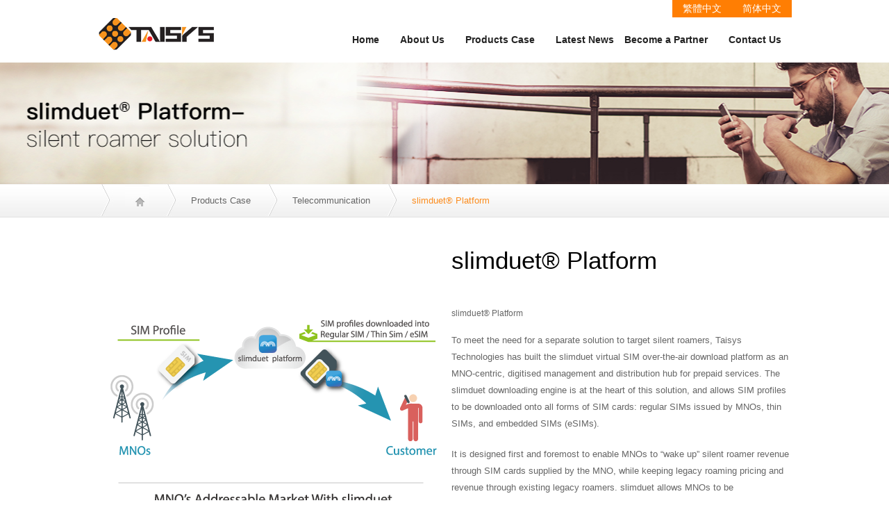

--- FILE ---
content_type: text/html
request_url: http://www.taisys.com/p-detail?lang=&id=5e0adT8WoK6LJGysUZQ15MeezuXrIKcsyLINA8g6kQ
body_size: 17583
content:
<!DOCTYPE html>
<html lang="zh-tw">
    <head>
        <meta charset="UTF-8">
    <meta name="description" content="">
    <meta name="keywords" content="">
    <meta name="author" content="Taisys Holding Co. Ltd." />
    <meta name="robots" content="all" />
    <link href='images/sw/favicon.png' rel='icon' type='image/x-icon'/>
    <link rel="shortcut icon" href="favicon.ico">

     <!-- moved from index.php -->
    <link rel="stylesheet" href="styles/bootstrap.min.css" type="text/css" />
    <link rel="stylesheet" href="styles/index2.css" type="text/css" />
    <link rel="stylesheet" href="styles/jquery.modal.css" type="text/css" />
    <script src="js/jquery.modal.js"></script>
    <script src="js/web.js"></script>
    <!-- moved from index.php end-->
    
    <link rel="stylesheet" href="styles/style.css" type="text/css"/>
    <link rel="stylesheet" href="styles/sw-style.css" type="text/css">
    <!--[if lt IE 9]><script src="Scripts/html5.js"></script><![endif]-->
    <script src="Scripts/jquery.min.js"></script>
    <!--<script src="Scripts/jquery-1.9.1.min.js"></script>  -->
    <script src="Scripts/jquery.easing.1.3.js"></script>
    <script src="Scripts/slides.min.jquery.js"></script>
    <script src="Scripts/search.js"></script>
    <script src="Scripts/weya.js"></script>
           <link rel="stylesheet" href="styles/common.css" type="text/css" />
        <script src="/js/product.js"></script>
        <style>
            .pic-list {
                width: 490px;
                float: right;
            }

            .pic-list h3 {
                padding: 10px 0 15px 0;
            }

            .pic-list p {
                padding: 10px 0;
                margin: 0;
            }
            
            .pic-list ul li {
                background: url(images/icon-drop.jpg) no-repeat left 9px;
                padding: 5px 0px 5px 25px;
                border: none;
            }

            .card-box {
                margin: 55px auto 0;
                width: 230px;
            }

            input[type="text"], textarea, input[type="file"] {
                display: block;
                width: 100%;
                height: 34px;
                padding: 6px 12px;
                font-size: 14px;
                line-height: 1.42857143;
                color: #555;
                background-color: #fff;
                background-image: none;
                border: 1px solid #ccc;
                border-radius: 4px;
            }
            input, select, textarea {
                cursor: text;
            }
        </style>
        <title>slimduet® Platform - Taisys Technologies Co. Ltd - Thin SIM</title>
    </head>
    <body>
        
            <header>
        <div class="width">
            <div class="utilities">
                <ul id="language" class="mega-menu">
                                                            <li><a href="index?lang=cn">简体中文</a></li>
                                                            <li><a href="index?lang=zh">繁體中文</a></li>
                                    </ul>
            </div>
            
            <ul id="oe_menu" class="oe_menu">
                                    <li><a href="index">Home</a></li>
                
                <li><a href="about?lang=">About Us</a>
                    <div>
                        <ul>
                                                        <li><a href="about?lang=&id=aef2cI5fH3GLgn1deiEs1oa7pTuq9PbD_u7E3oib">About Us</a></li>
                                                        <li><a href="about?lang=&id=7cb5wVx0bE5vWMrwChS61LXF-Ddtg7ZYyE7x_r_e">Company Spirit</a></li>
                                                        <li><a href="milestone?lang=">Taisys Milestone</a></li>
                            <li><a href="patent?lang=">Patent & Technology</a></li>
                                                        <li><a href="about?lang=&id=2125K8yr4A2sGXa2FZ2gFX-U9-wZ1ug91KNFC2zu">Jobs/Careers</a></li>
                                                    </ul>
                    </div>
                </li>
                <li><a href="p-overview?lang=">Products Case</a>
                    <div>
                        <ul>
                                                    <li>
                                <h4><a href="p-overview?id=ea67EiYkYHkESAkBnhSawEHY7XWgcJBRRuPOQlR1">Telecommunication</a></h4>
                                <ul>
                                                                    <li>
                                        <a href="p-detail?lang=&id=d59a_2gLK_hUlU-qeX_4bgwmzt863ijAe5Wo5dMH">duoSIM</a>
                                        
                                                                            </li>
                                                                    <li>
                                        <a href="p-detail?lang=&id=7291RRNTMndeGBBYc95kFz_Wp8f_NmStXFlHbpyOVw">slimduet® Platform</a>
                                        
                                                                            </li>
                                                                </ul>
                            </li>
                                                    <li>
                                <h4><a href="p-overview?id=1126hsR9V7dTXMWfvJ9J5xaJQon_DaVeQMCdCyjX">Financial Technology</a></h4>
                                <ul>
                                                                    <li>
                                        <a href="p-detail?lang=&id=a59dYQ5Ku3ASyBIDWNFiBoRRyeCqm5wtVL6yibJ3">mBanking</a>
                                        
                                                                            </li>
                                                                </ul>
                            </li>
                                                    <li>
                                <h4><a href="p-overview?id=fc7dZHwiGWlAXn-yctXQnNwf24EXkJ1Gk29jFgF5">Developer</a></h4>
                                <ul>
                                                                    <li>
                                        <a href="p-detail?lang=&id=2f8cSI4C76JrkujiuZar5wN_sK7wjBeTYNfIi6DZ0g">SIMoME® Java Card</a>
                                        
                                                                            </li>
                                                                </ul>
                            </li>
                                                    <li>
                                <h4><a href="p-overview?id=2c70jonwEvWVbOAtRZRCSXGovc3I3atKhm1DA7z6">International Traveler</a></h4>
                                <ul>
                                                                    <li>
                                        <a href="p-detail?lang=&id=cdbd8cnZLJDNmoaGarlCRVYkFu6rZytuLXgiq6QcBA">slimduet</a>
                                        
                                                                            </li>
                                                                </ul>
                            </li>
                                                    <li>
                                <h4><a href="p-overview?id=563fGOVv5JSnxUuUp4yBb8DAr6yrmCnl6NHbSbyR">IoT Network</a></h4>
                                <ul>
                                                                    <li>
                                        <a href="p-detail?lang=&id=7933pJIq4ZrR202tdSGDlKPZADvIe6uaJYR7TH39sA">eSIM</a>
                                        
                                                                            </li>
                                                                    <li>
                                        <a href="p-detail?lang=&id=4d33AYiYGJjxesmxzB4o9XPt3MDF6awOo0xZrXPSMQ">Smart Socket</a>
                                        
                                                                            </li>
                                                                    <li>
                                        <a href="p-detail?lang=&id=cadai7p5onnLnJqrSjP1uWVcL6n1iDoy11lQHPN2">IoT Module</a>
                                        
                                                                            </li>
                                                                </ul>
                            </li>
                                                    <li>
                                <h4><a href="p-overview?id=f1e9FKgRY4ENHmMyi400yzXQ5E2ddtSCVE8wmzhV">Security Solution</a></h4>
                                <ul>
                                                                    <li>
                                        <a href="p-detail?lang=&id=428eON9DppukNjne5CeAax3ke8jq9u5_oid8Iy7hIw">MOBILE ID</a>
                                        
                                                                            </li>
                                                                    <li>
                                        <a href="p-detail?lang=&id=16355bSn23XmC-NKtmAY8DvY2LiqaPTazBOV2VHqaA">Secure message on SNS</a>
                                        
                                                                            </li>
                                                                </ul>
                            </li>
                                                 
                        </ul>
                    </div>
                </li>
                <li><a href="news?lang=">Latest News</a>
                    <div>
                        <ul>
                            <li><a href="news?lang=">All</a></li>
                            <li><a href="news?lang=&id=57e9tzVePnXPjVHLbBIGXQQwyGqtWdMkLVApPO_UcF0e">News</a></li>
                            <li><a href="news?lang=&id=40c2WBaytMNpf4r65MB6G1kLjtvmmhUIuipV-iltS5_9RXg">Events</a></li>
                        </ul>
                    </div>
                </li>
                <li><a href="partner?lang=">Become a Partner</a></li>
                <li><a href="contact?lang=">Contact Us</a></li>
            </ul>

            <a href="./index?lang=" title="Taisys Technologies Co. Ltd - Thin SIM Slim SIM"><img src="images/logo.png" class="logo"/></a>

            <div class="cleaner"></div>
        </div>
    </header>
    		
        <div id="slides-pic" style="height: 175px;">
            <div class="slide-pic" style="background:url(upload/products/20170202143023f_banner.jpg) no-repeat center 0px;height:175px;"></div>
        </div>
            <div class="crumbread">
            <div class="width">
                <div class="home">
                    <a href="./index?lang="></a>
                </div>
                <div>
                    <a class="link01">Products Case</a>
                    <ul class="sublink01">
                            <li><a href="p-overview?lang=&id=d3d8HJddZTBDRWgzuPCSb8DtqxU1i-cqgu3MZR8t">Telecommunication</a></li>
                            <li><a href="p-overview?lang=&id=663blFv0Cv1DSDAQXinWA34PZF5Gxb5rnsKlY7U9">Financial Technology</a></li>
                            <li><a href="p-overview?lang=&id=e8e6h1gttiAzZnJ04chIgXmnGjupmmgp873qGSim">Developer</a></li>
                            <li><a href="p-overview?lang=&id=75a2VmF0zs-H5pXtKTGVRrejV-9VPMTwrCJyTKn_">International Traveler</a></li>
                            <li><a href="p-overview?lang=&id=43ccR9ZvChPHHJ8fXrE58mJ8lVtkHGcQ5No7QPG1">IoT Network</a></li>
                            <li><a href="p-overview?lang=&id=ae70dbGPKhBF5zPLnrVWf8C3ZkpEpiYl2Ztsezx5">Security Solution</a></li>
                        </ul>
                </div>
                <div>
                    <a class="link01">Telecommunication</a>
                    <ul class="sublink01">
        
                        <li>
                            <a href="p-detail?lang=&id=c1b1o5mGbc59jRgt3WTJmpS3p-GuUze86FHoRmIF">duoSIM </a>
                        </li>
        
                        <li>
                            <a href="p-detail?lang=&id=4be6ykCVDZDbnp7pWinfhB0Dn0av6iRrKSV6zrzaPA">slimduet® Platform </a>
                        </li>
                        </ul>
                </div>
                <span>slimduet® Platform</span>
            </div>
        </div>

        
        <div class="width" style="margin: 30px auto;">
            <h1 style="margin-bottom: 30px; padding-left: 510px;">slimduet® Platform</h1>
            <div class="editor">
                        <div class="pic-d left">
                                    <img src="upload/products/20170202175953f_photo.png"><br>
                                <div style="text-align: center; margin-top: 30px;">
                        <button class="btn btn-success" type="button" onclick="product.downloadFile='Taisys_white_paper_slimduet_platform.pdf';product.download();">Download White Paper</button>
                    </div>
                    
                        <div class="cleaner"></div>
                </div>
                <div class="pic-list">
                    <h6>slimduet&reg; Platform</h6>

<p>To meet the need for a separate solution to target silent roamers, Taisys Technologies has built the slimduet virtual SIM over-the-air download platform as an MNO-centric, digitised management and distribution hub for prepaid services. The slimduet downloading engine is at the heart of this solution, and allows SIM profiles to be downloaded onto all forms of SIM cards: regular SIMs issued by MNOs, thin SIMs, and embedded SIMs (eSIMs).</p>

<p>It is designed first and foremost to enable MNOs to &ldquo;wake up&rdquo; silent roamer revenue through SIM cards supplied by the MNO, while keeping legacy roaming pricing and revenue through existing legacy roamers. slimduet allows MNOs to be interconnected globally in order to deliver roaming services to customers anywhere in the world.</p>

<p>The slimduet platform builds an ecosystem to allow MNOs to cross-sell services from each other and eliminate national boundaries. The MNO can benefit in the following ways:</p>

<p>&nbsp;</p>

<p><span style="color: rgb(231, 71, 16); font-size: 20px;">Inbound silent roamer:</span></p>

<p>&nbsp;</p>

<ul>
	<li>MNO offers its competitive local package on the slimduet platform and increases prepaid market share.</li>
	<li>Expand point of sales overseas before traveler arrives.</li>
	<li>Online KYC solution provides efficient user registration process.</li>
	<li>MNO prepaid package is distributed and delivered digitally worldwide via the slimduet platform, saving costs on logistics, warehousing, distribution channels, and more.</li>
	<li>Leverage global distribution and alliance network with minimal opex required.</li>
</ul>

<h3>Outbound silent roamer:</h3>

<ul>
	<li>MNO benefits from easy adoption of slimduet solution with slimduet applet on MNO SIM.</li>
	<li>Platform adoption with zero capex involved.</li>
	<li>Offers postpaid &amp; prepaid subscribers slimduet enabled SIM as alternative roaming service.</li>
	<li>MNO issued SIM that captures both legacy and silent roamer revenue.</li>
	<li>MNO collects silent roaming revenue.</li>
	<li>Market segregation &ndash; MNO&rsquo;s second brand.</li>
</ul>

<h3>End-user benefits of slimduet&reg;&nbsp;</h3>

<ul>
	<li>No SIM swapping.</li>
	<li>Ability to purchase in advance a prepaid package based upon the country to be visited (multiple countries if required), anytime, anywhere.</li>
	<li>Able to advise friends and family of the local number before setting off.</li>
	<li>Local number at destination for ease of local communication.</li>
	<li>ICF/IP call forward functionality to ensure uninterrupted connectivity with home SIM.</li>
	<li>Avoid language barriers with a user-friendly interface.</li>
	<li>No queuing at the airport or reseller to buy a local SIM card.</li>
	<li>Register &ldquo;know your customer&rdquo; (KYC) if required on the application before departure.</li>
	<li>Select and buy a package suitable for the intended stay.</li>
	<li>Activate the package upon arrival.</li>
	<li>Once set up, slimduet&reg; can be reused for years to come.</li>
</ul>                </div>
                <div class="cleaner"></div>
            </div>
        </div>
            
                
    <footer class="footer">
        <div class="footer-content">
            <div class="footer-menu">
                <a href="https://taisys.slimduet.net/order/add_custom.php">EC Payment</a>
                <a href="sitemap?lang=">Sitemap</a>
                <a href="contact?lang=">Contact Us</a>
                <a href="download?lang=">Download DM</a>
                <p>© Taisys Holding Co. Ltd. All rights reserved.</p>
            </div>
        </div>
            
        <a id="top"></a>
    </footer>
    <!-- GA -->
    <script>
        (function(i,s,o,g,r,a,m){i['GoogleAnalyticsObject']=r;i[r]=i[r]||function(){
        (i[r].q=i[r].q||[]).push(arguments)},i[r].l=1*new Date();a=s.createElement(o),
        m=s.getElementsByTagName(o)[0];a.async=1;a.src=g;m.parentNode.insertBefore(a,m)
        })(window,document,'script','//www.google-analytics.com/analytics.js','ga');
        
        ga('create', 'UA-73322730-1', 'auto');
        ga('send', 'pageview');
     
    </script>
  
    </body>
</html>